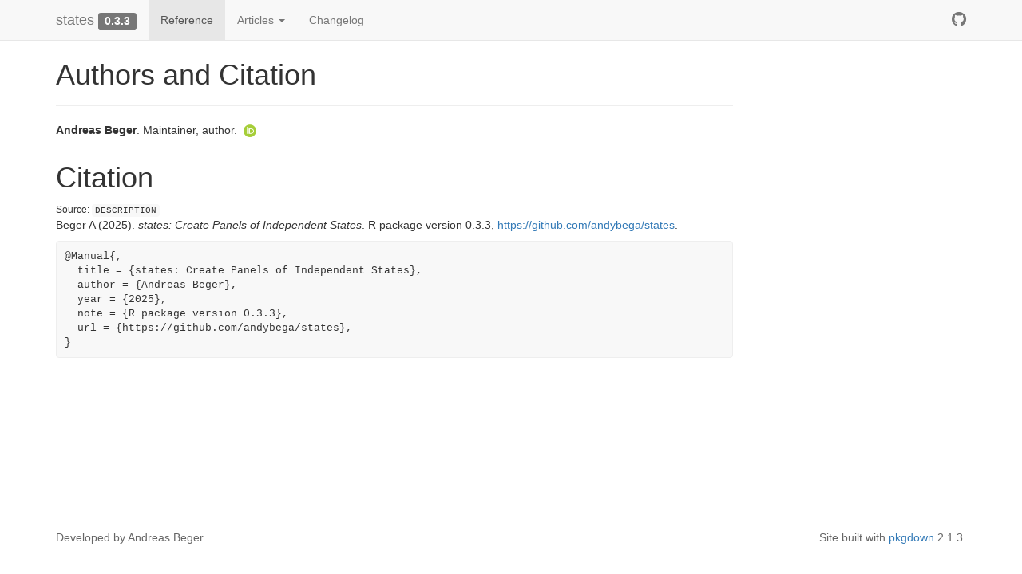

--- FILE ---
content_type: text/html; charset=utf-8
request_url: https://www.andybeger.com/states/authors.html
body_size: 2004
content:
<!DOCTYPE html>
<!-- Generated by pkgdown: do not edit by hand --><html lang="en"><head><meta http-equiv="Content-Type" content="text/html; charset=UTF-8"><meta charset="utf-8"><meta http-equiv="X-UA-Compatible" content="IE=edge"><meta name="viewport" content="width=device-width, initial-scale=1.0"><title>Authors and Citation • states</title><!-- jquery --><script src="https://cdnjs.cloudflare.com/ajax/libs/jquery/3.7.1/jquery.min.js" integrity="sha512-v2CJ7UaYy4JwqLDIrZUI/4hqeoQieOmAZNXBeQyjo21dadnwR+8ZaIJVT8EE2iyI61OV8e6M8PP2/4hpQINQ/g==" crossorigin="anonymous" referrerpolicy="no-referrer"></script><!-- Bootstrap --><link rel="stylesheet" href="https://cdnjs.cloudflare.com/ajax/libs/twitter-bootstrap/3.4.1/css/bootstrap.min.css" integrity="sha256-bZLfwXAP04zRMK2BjiO8iu9pf4FbLqX6zitd+tIvLhE=" crossorigin="anonymous"><script src="https://cdnjs.cloudflare.com/ajax/libs/twitter-bootstrap/3.4.1/js/bootstrap.min.js" integrity="sha256-nuL8/2cJ5NDSSwnKD8VqreErSWHtnEP9E7AySL+1ev4=" crossorigin="anonymous"></script><!-- bootstrap-toc --><link rel="stylesheet" href="bootstrap-toc.css"><script src="bootstrap-toc.js"></script><!-- Font Awesome icons --><link rel="stylesheet" href="https://cdnjs.cloudflare.com/ajax/libs/font-awesome/5.12.1/css/all.min.css" integrity="sha256-mmgLkCYLUQbXn0B1SRqzHar6dCnv9oZFPEC1g1cwlkk=" crossorigin="anonymous"><link rel="stylesheet" href="https://cdnjs.cloudflare.com/ajax/libs/font-awesome/5.12.1/css/v4-shims.min.css" integrity="sha256-wZjR52fzng1pJHwx4aV2AO3yyTOXrcDW7jBpJtTwVxw=" crossorigin="anonymous"><!-- clipboard.js --><script src="https://cdnjs.cloudflare.com/ajax/libs/clipboard.js/2.0.6/clipboard.min.js" integrity="sha256-inc5kl9MA1hkeYUt+EC3BhlIgyp/2jDIyBLS6k3UxPI=" crossorigin="anonymous"></script><!-- headroom.js --><script src="https://cdnjs.cloudflare.com/ajax/libs/headroom/0.11.0/headroom.min.js" integrity="sha256-AsUX4SJE1+yuDu5+mAVzJbuYNPHj/WroHuZ8Ir/CkE0=" crossorigin="anonymous"></script><script src="https://cdnjs.cloudflare.com/ajax/libs/headroom/0.11.0/jQuery.headroom.min.js" integrity="sha256-ZX/yNShbjqsohH1k95liqY9Gd8uOiE1S4vZc+9KQ1K4=" crossorigin="anonymous"></script><!-- pkgdown --><link href="pkgdown.css" rel="stylesheet"><script src="pkgdown.js"></script><meta property="og:title" content="Authors and Citation"><!-- mathjax --><script src="https://cdnjs.cloudflare.com/ajax/libs/mathjax/2.7.5/MathJax.js" integrity="sha256-nvJJv9wWKEm88qvoQl9ekL2J+k/RWIsaSScxxlsrv8k=" crossorigin="anonymous"></script><script src="https://cdnjs.cloudflare.com/ajax/libs/mathjax/2.7.5/config/TeX-AMS-MML_HTMLorMML.js" integrity="sha256-84DKXVJXs0/F8OTMzX4UR909+jtl4G7SPypPavF+GfA=" crossorigin="anonymous"></script><!--[if lt IE 9]>
<script src="https://oss.maxcdn.com/html5shiv/3.7.3/html5shiv.min.js"></script>
<script src="https://oss.maxcdn.com/respond/1.4.2/respond.min.js"></script>
<![endif]--></head><body data-spy="scroll" data-target="#toc">


    <div class="container template-citation-authors">
      <header><div class="navbar navbar-default navbar-fixed-top" role="navigation">
  <div class="container">
    <div class="navbar-header">
      <button type="button" class="navbar-toggle collapsed" data-toggle="collapse" data-target="#navbar" aria-expanded="false">
        <span class="sr-only">Toggle navigation</span>
        <span class="icon-bar"></span>
        <span class="icon-bar"></span>
        <span class="icon-bar"></span>
      </button>
      <span class="navbar-brand">
        <a class="navbar-link" href="index.html">states</a>
        <span class="version label label-default" data-toggle="tooltip" data-placement="bottom" title="">0.3.3</span>
      </span>
    </div>

    <div id="navbar" class="navbar-collapse collapse">
      <ul class="nav navbar-nav"><li>
  <a href="reference/index.html">Reference</a>
</li>
<li class="dropdown">
  <a href="#" class="dropdown-toggle" data-toggle="dropdown" role="button" data-bs-toggle="dropdown" aria-expanded="false">
    Articles

    <span class="caret"></span>
  </a>
  <ul class="dropdown-menu" role="menu"><li>
      <a href="articles/differences-gw-cow.html">G&amp;W and COW country code differences</a>
    </li>
    <li>
      <a href="articles/statelists.html">COW and G&amp;W state lists</a>
    </li>
  </ul></li>
<li>
  <a href="news/index.html">Changelog</a>
</li>
      </ul><ul class="nav navbar-nav navbar-right"><li>
  <a href="https://github.com/andybega/states/" class="external-link">
    <span class="fab fa-github fa-lg"></span>

  </a>
</li>
      </ul></div><!--/.nav-collapse -->
  </div><!--/.container -->
</div><!--/.navbar -->



      </header><div class="row">
  <div class="contents col-md-9">
    <div class="section level2 authors-section">
      <div class="page-header">
        <h1>Authors and Citation</h1>
      </div>


      <ul class="list-unstyled"><li>
          <p><strong>Andreas Beger</strong>. Maintainer, author. <a href="https://orcid.org/0000-0003-1883-3169" target="orcid.widget" aria-label="ORCID" class="external-link"><span class="fab fa-orcid orcid" aria-hidden="true"></span></a>
          </p>
        </li>
      </ul></div>
    <div class="section level2 citation-section">
    <div>
      <h1 id="citation">Citation</h1>
      <small class="dont-index">Source: <a href="https://github.com/andybega/states/blob/v0.3.3/DESCRIPTION" class="external-link"><code>DESCRIPTION</code></a></small>
    </div>
    </div>


    <p>Beger A (2025).
<em>states: Create Panels of Independent States</em>.
R package version 0.3.3, <a href="https://github.com/andybega/states" class="external-link">https://github.com/andybega/states</a>.
</p>
    <pre>@Manual{,
  title = {states: Create Panels of Independent States},
  author = {Andreas Beger},
  year = {2025},
  note = {R package version 0.3.3},
  url = {https://github.com/andybega/states},
}</pre>

  </div>

</div>



      <footer><div class="copyright">
  <p></p><p>Developed by Andreas Beger.</p>
</div>

<div class="pkgdown">
  <p></p><p>Site built with <a href="https://pkgdown.r-lib.org/" class="external-link">pkgdown</a> 2.1.3.</p>
</div>

      </footer></div>






  </body></html>

